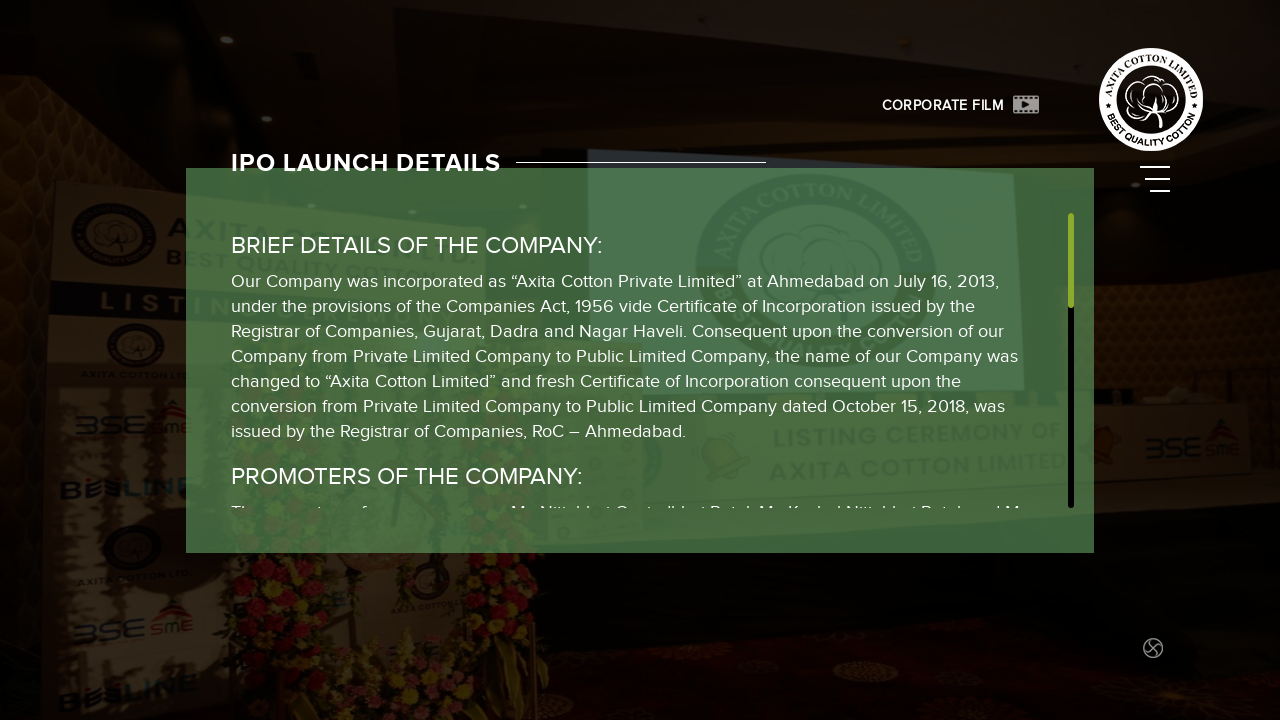

--- FILE ---
content_type: text/css
request_url: https://axitacotton.com/core/assets/8568c7fade/css/custom.css
body_size: 4020
content:
/* Prealoader css Start Here */
.warning-landscape-main{display:none}
@media (max-width:767px) and (min-width:300px) and (orientation: portrait){
	
	.warning-landscape-main{position:fixed;top:0px;left:0px;bottom:0px;right:0px;width:100%;height:100%;z-index:999999999;display:flex;background:rgba(0,0,0,1);align-content:center;align-items:center;}
	.warning-landscape{width:90%;margin:0px auto;font-size:2.5vw;text-align:center;text-transform:uppercase;color:#ffffff;background:rgba(0,0,0,1);padding:50px 30px; }
	.warning-landscape h2{color:#fff;font-size:18px;font-weight:normal;text-align:center;font-family: 'proxima_novasemibold';}
	.warning-landscape div{text-align:center;}
	.warning-landscape div img{max-width:100%; margin-top: 20px;}
	
}
@keyframes turnDevice{
	0%{transform:rotate(360deg)}
}
@font-face {

  font-family: 'proxima_novasemibold';

  src: url('../fonts/proxima_nova-semibold_0-webfont.woff2') format('woff2'),

  url('../fonts/proxima_nova-semibold_0-webfont.woff') format('woff');

  font-weight: normal;

  font-style: normal;

}

@font-face {

  font-family: 'proxima_novabold_italic';

  src: url('../fonts/proxima_nova-boldit_0-webfont.woff2') format('woff2'),

  url('../fonts/proxima_nova-boldit_0-webfont.woff') format('woff');

  font-weight: normal;

  font-style: normal;



}

@font-face {

  font-family: 'proxima_novaregular';

  src: url('../fonts/proxima_nova-regular_0-webfont.woff2') format('woff2'),

  url('../fonts/proxima_nova-regular_0-webfont.woff') format('woff');

  font-weight: normal;

  font-style: normal;

}

@font-face {

  font-family: 'proxima_novabold';

  src: url('../fonts/proxima_nova-bold_0-webfont.woff2') format('woff2'),

  url('../fonts/proxima_nova-bold_0-webfont.woff') format('woff');

  font-weight: normal;

  font-style: normal;



}





body{font-family: 'proxima_novaregular'; background:#000; }

.loader-container{ width: 100%; height: 100%;  background: #200c0d; position: absolute;  right: 0; z-index: 99999999999;  }

.loader-container .baseimg{ width: 623px; min-width: 623px; max-width: 63px;  min-height: 50px; background: url("../images/loader-baseline.png") no-repeat 0 bottom; position: absolute; right: 0; bottom: 0;  }

.loader-img, .flover_fill, .maskdiv{

	position: absolute; 

	bottom: 32px; 

	right: 186px;

	width: 89px; 

	height: 193px;

	overflow: hidden; 

}

.logo{ width: 103px; height: 103px; position: absolute; top:48px; right:78px; z-index: 5;  }

.loader-img{  

	background: url("../images/flower.png") no-repeat 0 0 ;  

	z-index: 333;

}

.flover_fill{  

	background: url("../images/flower-filled.png") no-repeat 0 0 ; 

	z-index: 0;  

}

.maskdiv{

  background:#200c0d;  

  width: 120px;

  height: 250px;

  z-index: 1;

  animation: closediv 8s  infinite;

  animation-iteration-count: 1;

  animation-fill-mode: forwards;

  -webkit-animation: closediv 0.8s  infinite;

  -webkit-animation-iteration-count: 1;

  -webkit-animation-fill-mode: forwards;



}

@keyframes closediv {

  from {bottom: 32px; right: 176px;}

  to {bottom: 230px; right: 176px;}

}



/* Prealoader css End Here */



/* Landingpage css Start Here */

.container-landinpage{ width:100%;  height: 100%; background:url("../images/landingpage-img.jpg") no-repeat 0 0; background-size: cover;  position: absolute; top: 0; left: 0; }

.logo-container{ width: 100%; height:66%;  text-align:center; }

.logo-lpage {

  vertical-align: middle; margin-top: 25vh; margin-bottom: 80px; display: block; 

}

.lanpage-footer{ width: 100%; height: 22%; position:absolute; bottom:0;  display: table; text-align:center; background: rgba(25,1,0,0.8);}

.lanpage-footer::before{ width: 100%; content: ''; position: absolute; top: -8px; left: 0; border-top: solid 4px #2e1210;}

.lfoot-cont{  display: table-cell; vertical-align: middle; }

.lfoot-cont a {

  display: inline-block;

  background: #fff;

  padding:4px 14px;

  border: double 4px #260403;

  border-radius: 4px;

  font-size: 18px;

  color: #260403;

  text-decoration: none;

  position: relative;

  letter-spacing: 2px;

}

.lfoot-cont span.arrow-lpg{  width: 14px; height: 8px; background: url("../images/arrow-down.png") no-repeat 0 0; display:inline-block; margin-top: 15px; /* animation: arrow 0.6s  infinite; animation-direction: alternate;*/}
.lfoot-cont p{
margin:0px;
}
@keyframes arrow {

  from {left: 49%; bottom: -24px;}

  to {left: 49%; bottom: -35px;}

}

.type-wrap, .type-wrap h1{  text-transform: uppercase;; font-size: 18px; margin-top: 0; color: #fff; text-align: center; letter-spacing:2px;  }

/* Landingpage css End Here */

.innerpgbody-bg{  width: 100%; height: 100%; }

.innerpgbody-bg img{ width: 100%; height: 100%;  }

.inner_bodycontent{ width: 100%; max-width: 71%; background: rgba(99,161,99,0.6); margin:0 auto; position: absolute;  }

.inner_bodycontent .container{ width: 100% !important; text-align: left !important; padding: 45px;  }

.inner_bodycontent .container h1, .contact-blk h1{ position:absolute !important;   font-family: 'proxima_novabold' !important; font-size:25px !important; top: -39px; padding-right: 270px; }

.inner_bodycontent .container h1:before{ width: 260px !important; bottom: 14px !important; background: #6e7070 !important; right: 0; left: auto !important;}

.blk-overlay{ background: rgba(0,0,0,0.3) !important;  }

.quality_img{  margin-top: 15px; margin-bottom: 15px;  }

.quality_img .box-img-zoom{ padding: 7px; border: solid 1px #fff; border-radius:19px;  }
.quality_img .box-img-zoom img{ border-radius:19px;  }

.container-custom{ width: 87%; display: flex; flex-direction: row; position:relative; justify-content: space-between;}

.container-custom .left-col{ width: 50%;  }

.container-custom .left-col img{ width: 100%; height: auto; position: relative; }

.container-custom .left-col:before{  width: 1%; content:""; position: absolute; height: 100%; background: green; left: 0; top: 0; z-index: 1; background:#63a163;  }

.container-custom .right-col{ width: 40%; position: relative; display: flex; flex-direction: column; justify-content: center; align-items: center; } 

.container-custom .right-col .inner_div{ position: relative; background: rgba(99,161,99,0.6); text-align: left; margin-left: -261px; padding: 15px 34px; font-size: 11px;}

.container-custom .right-col .inner_div h2{font-size: 20px !important; padding-left: 181px; font-family: 'proxima_novabold'; position: absolute; bottom: -47px; right: 46px;}

.container-custom .right-col .inner_div h2::before {

    content: "";

    position: absolute;

    height: 1px;

    background: #9a9fa2;

    left: 0;

    width: 164px;

    top:10px;



}

.container-custom .right-col .inner_div p {font-size: 17px !important; }

.bg-none{background: none !important;}

.bggreen-transp{ background: rgba(91,131,91,0.6);  }

.posi-rel{ position: relative;}

.product-container img{ width: auto !important; height:auto !important;   }

.cotn-bales-blk{  padding:34px 30px; width: 100%;  text-align: left; position: absolute; bottom: 0;}
.cotn-bales-blk-right {
	padding: 30px 15px 30px 30px;
	width: 100%;
	text-align: left;
}
.cotn-bales-blk h2{ font-family: 'proxima_novabold'; font-size:27px !important; text-transform: uppercase; padding-bottom: 20px; border-bottom: solid 1px #8d9c99; }

.cotn-bales-blk h2 span{ font-family: 'proxima_novaregular'; font-size:19px; display: block;  }

.cotn-bales-blk h3{ font-size: 18px;  }

.speci-content{  padding: 0; margin: 0; }

.speci-content li{ list-style: none; margin-bottom: 7px; }

.speci-content li span.col-left{ display: inline-block; width: 35% }

.speci-content li span.col-right{ display: inline-block; width: 63% }

.height-300{ height: 350px !important;}

.contact-blk {padding: 33px; text-align: left; font-size: 15px !important; min-height: 179px; position: relative; }

.contact-blk p{  font-size: 17px !important; }

.contact-blk a{ color: #fff; display: block; }

.contact-blk a:hover{ text-decoration: underline; }

.contact-blk h1{ width: 100%; text-align:left; padding-right: 0; top: -35px !important; display: block !important; font-size: 19px !important; }





.contact-blk a.direction{ width: 26px !important; height: 27px !important; position: absolute; top: -12px; right: 20px; background:url("../images/contact-icon.png") no-repeat 0 0 transparent !important ;  }

.panel-default{ background: none !important; border: 0 !important; box-shadow:none !important; padding-left: 0; margin-right: 87px; }

.submenu-arrow{  position:absolute; font-size: 25px; top: 13px; margin-left: 6px;  }

.submenu-item{ font-size:14px; margin-left: 20px;  }

.submenu-item a{margin: 10px 0; color:#3c9b3c !important; display: block;}

.submenu-item a:hover{ color: #fff !important;  }

.top_icons{ position: absolute; top:92px; right: 225px;  z-index:11;  }

.top_icons span.t-icons{ margin-right:16px; display: inline-block;  }

.netbl_icon{ width: 20px; height: 20px; transition: 0.70s; background:url("../images/netglobes_icon.png") no-repeat 0 0; opacity: 0.6;   position: absolute; bottom:62px; right: 117px; z-index: 1; }

.netbl_icon:hover{ transform: rotate(90deg);  transition: 0.70s; opacity: 100;}

.netbl_icon:hover + span.designby{ display: block !important;  opacity: 1 !important;}

.designby{  z-index: 1; opacity: 0 !important; width: 191px; font-family: 'proxima_novaregular'; transition:all 0.9s ease;  font-size: 14px; text-transform: uppercase; color: rgba(250,250,250,0.7); background: url("../images/netglobes-logo.png") no-repeat right bottom; display: block; position: absolute; right:92px; bottom:88px; text-align: right; padding-bottom: 27px;  }

.modal-header{ padding: 0 15px !important; border: 0 !important; }

.modal-dialog{ width: 700px !important;  text-align: center;  }

.modal-content{ background: transparent !important; border: 0 !important; box-shadow: none !important;  }

.close{ width: 32px; height: 32px; background: url("../images/close.png") no-repeat 0 0 !important;  opacity: 100 !important; position: absolute; top: -14px; right: 37px;}

.corpoVideo .modal-dialog{ width: 900px !important; margin-top: 100px;}

.corpoVideo .modal-dialog .close{    top: -33px !important; right: -26px !important;}

.top_icons span.video_ic img, .top_icons span.fullscr_ic img, .top_icons span.share_ic img{    opacity: 0.6; }

.top_icons span.video_ic:hover img, .top_icons span.fullscr_ic:hover img, .top_icons span.share_ic:hover img{   opacity: 100; }

.yotub_vid_mob{ display: none; }

.menu-none{ opacity: 100 !important; }

.pdf-section .col-sm-12 a {
	color: #fff;
	text-decoration: none;
	margin-bottom: 5px;
	float: left;
	margin-top: 5px;
	font-size: 16px;
}
.pdf-section .col-sm-12 h3 {
	font-size: 20px;
	font-weight: 600;
}

.inner-main-body{
max-width: 71%;
margin: 0 auto;
position: absolute;
width:100%;
}
.custom-container {
	width: auto;
	max-width: 71%;
margin: 0 auto;
}
.inner-main-left {
	width: 34%;
	float: left;
	text-align: left;
}
.inner-main-right {
	background: rgba(99,161,99,0.6);
	width:65%;
	float: left;
	margin-left: 1%;
	text-align: left;
	padding: 40px 15px 30px 40px;
	height:370px;
}
.inner-main-title{
background: rgba(99,161,99,0.6);
width: 100%;
float: left;
padding-left: 25px;
margin-bottom:10px;
height: 75px;
}
#lab_video_text_overlay  .inner-main-title h1{
color:#94b92a;
margin-bottom: 20px;
margin-top: 25px;
}
.inner-main-menu{
background: rgba(99,161,99,0.6);
width: 100%;
float: left;
padding:25px 15px 25px 25px;
height:285px;
position:relative;
}
.inner-main-menu ul{
margin:0px;
list-style:none;
padding:0px;

}
.inner-main-menu ul li{
padding-top: 4.5px;
	padding-bottom: 4.5px;
	width: 100%;
	display:inline-block;
}
.inner-main-menu ul li:first-child{
padding-top:0px;
}
.inner-main-menu ul li:last-child{
padding-bottom:0px;
}
.inner-main-menu ul li a {
	color: #fff;
	text-transform: uppercase;
	font-size: 14px;
	letter-spacing: 1px;
	text-decoration: none;
	width: 100%;
	position:relative;
	display:inline-block;
}
.inner-main-menu ul li a:before{
content:"-";
margin-right:5px;
}
.inner-main-menu ul li a:hover, .inner-main-menu ul li a:focus,  .inner-main-menu ul li.current-menu-item a{
color:#94b92a;
}
.pdf-row {
	width: 100%;
	margin-bottom:20px;
}
.uplode-date .date{
color:#94b92a;
font-size:16px;
}
.pdf-row a {
	color: #fff;
	text-decoration: none;
	font-size: 16px;
	letter-spacing: 0.5px;
}
.pdf-row a:hover, .pdf-row a:focus{
color:#94b92a;
}
.uplode-date {
	position: relative;
	padding-bottom:10px;
	margin-bottom:10px;
}
.uplode-date:after{
content:"";
width:170px;
height:1px;
background:#fff;
position: absolute;
bottom: 0;
left: 0;
}
.scroll-content {
	height: 295px;
	overflow-y: auto;
	padding-right: 35px;
}
.inner_bodycontent .container.scroll-padding{
padding-right:20px;
}
.custom-full-width {
	position: relative;
	width: 100%;
}
.pdf-scroll {
	height: 300px;
	overflow-y: auto;
	padding-right:30px;
}
.scroll-menu {
	height: 235px;
	padding-right: 15px;
	overflow-y: auto;
	overflow-x: hidden;
}
.special-title{
width: 100%;
float: left;
text-align: left;
background: rgba(99,161,99,0.6);
height: 65px;
margin-bottom:10px;
padding-left: 35px;
}
.special-left{
width: 34%;
float: left;
text-align: left;
background: rgba(99,161,99,0.6);
height: 300px;
padding: 25px 15px 25px 25px;
}
.special-right {
	background: rgba(255,255,255,1);
	
	width: 65%;
	float: left;
	margin-left: 1%;
	text-align: left;
	padding: 40px 15px 30px 40px;
	height: 300px;
	color: #0f0f0f;
}
.special-content{
	padding-right: 40px;
	overflow-y: auto;
	height:230px;
}
.special-content p {
	font-size: 16px;
	margin-bottom: 20px;
	text-align: justify;
}
.special-menu {
	list-style: none;
	margin:0px;
	padding:0px;
	
}
.special-menu {
	height: 250px;
	padding-right: 25px;
	overflow-y: auto;
}
ul.special-menu li {
	margin-top: 2px;
	margin-bottom: 2px;
	width: 100%;
	display: inline-block;
}
ul.special-menu li a {
	color: #fff;
	text-transform: uppercase;
	font-size: 14px;
	letter-spacing: 1px;
	text-decoration: none;
	width: 100%;
	position: relative;
	display: inline-block;
	padding: 8px 10px;
}
ul.special-menu li a:hover, ul.special-menu li a:focus, ul.special-menu li.current-menu-item a{
background:#9ac042;
color:#fff;
}

ul.special-menu li:first-child {
	margin-top: 0px;
}
ul.special-menu li:last-child {
	margin-bottom: 0px;
}
.innerpgbody-bg .special-content img {
	width:auto;
	height: auto;
	max-width:100%;
}
.special-title h1{
position:relative;
}
.special-title h1::after {
	content: "";
	position: absolute;
	height: 1px;
	width: 250px;
	background: #fff;
	top: 13px;
	margin-left: 15px;
}

.bales-left {
	width: 34%;
	float: left;
	text-align: left;
	background: rgba(99,161,99,0.6);
	height: 300px;
	padding: 30px 15px 30px 25px;
}
.bales-right {
	background: rgba(99,161,99,0.6);
	width: 65%;
	float: left;
	margin-left: 1%;
	text-align: left;
	padding: 40px 15px 30px 40px;
	height: 300px;
	color: #0f0f0f;
}
.bales-menu {
	height: 240px;
	padding-right: 50px;
	overflow-y: auto;
	margin: 0px;
	padding-left:0px;
}
ul.bales-menu li {
	margin-top: 2px;
	margin-bottom: 2px;
	width: 100%;
	display: inline-block;
}
ul.bales-menu li a {
	color: #fff;
	text-transform: uppercase;
	font-size: 14px;
	letter-spacing: 1px;
	text-decoration: none;
	width: 100%;
	position: relative;
	display: inline-block;
	padding: 8px 10px 8px 40px;
}
ul.bales-menu li a::before {
	content: " ";
	margin-right: 5px;
	background-image: url('../images/Slide-Menu-Selected.png');
	width: 22px;
	height: 23px;
	position: absolute;
	left: 10px;
	top:7px;
}
ul.bales-menu li:first-child {
	margin-top: 0px;
}
ul.bales-menu li:last-child {
	margin-bottom: 0px;
}
ul.bales-menu li a:hover, ul.bales-menu li a:focus, ul.bales-menu li.current-menu-item a {
	background: #9ac042;
	color: #fff;
}
.bales-content {
	padding-right: 40px;
	overflow-y: auto;
	height: 230px;
	color: #fff;
}
.bales-content .table-striped > tbody > tr, .cotton-seeds-right .table-striped > tbody > tr{
background-color: #2e502d;
}
.bales-content .table-striped > tbody > tr:nth-of-type(2n+1), .cotton-seeds-right .table-striped > tbody > tr:nth-of-type(2n+1) {
	background-color: #2c312b;
}
.bales-content .table-bordered, .cotton-seeds-right .table-bordered {
	border: none;
	display: inline;
}
.bales-content .table > tbody > tr > td, .cotton-seeds-right .table > tbody > tr > td, .table > tbody > tr > th{
padding:8px 20px;
font-size:16px;
}
.bales-content .table > tbody, .cotton-seeds-right .table > tbody {
	border: 1px solid #ddd;
	display: inline-block;
}
.bales-content h4, .cotton-seeds-right h4{
	padding-top: 0px;
	margin-top: 0px;
	margin-bottom: 30px;
	font-weight: 600;
	letter-spacing: 1px;
}
.horiz-bck{
background: rgba(99,161,99,0.6);
}
.horiz-bck .container {
	width: 100% !important;
	text-align: left !important;
	padding: 35px;
}
.horiz-bck .container h1{
	position: absolute !important;
	font-family: 'proxima_novabold' !important;
	font-size: 25px !important;
	top: -39px;
	padding-right: 270px;
}
.horiz-bck .container > h1:after{
content: "";
position: absolute;
height: 1px;
width: 250px;
background: #fff;
top: 13px;
margin-left: 15px;
}
#lab_video_text_overlay .container > h1:after{
content: "";
position: absolute;
height: 1px;
width: 250px;
background: #fff;
top: 13px;
margin-left: 15px;
}
.csr-row{
padding: 0px 15px;
}

.csr-img-box {
	height: 250px;
	background-size: cover;
	background-position: center;
}
.csr-row .owl-carousel .owl-item img {
	display: block;
	width: auto;
	height: auto;
	max-width: 100%;
}
.csr-row .owl-carousel .owl-nav .owl-prev {
	position: absolute;
	left: -35px;
	border-radius: 0;
	background: transparent !important;
	font-size: 60px;
	top: 40%;
}
.csr-row .owl-carousel .owl-nav .owl-next {
	position: absolute;
	right: -35px;
	border-radius: 0;
	background: transparent !important;
	font-size: 60px;
	top: 40%;
}
.cotton-seeds-right {
	height: 290px;
	overflow-y: auto;
}
.nicescroll-rails {
	border-radius: 4px;
}
.custom-text-content h3{
color: #94b92a;
font-family: 'proxima_novasemibold';
font-size:20px;
text-transform:uppercase;
}
.custom-text-content h3:first-child{
margin-top:0px;
}
.ipo-tables h3 {
	color: #94b92a;
	font-family: 'proxima_novasemibold';
	font-size: 20px;
	text-transform: uppercase;
	margin-top: 0;
	margin-bottom: 15px;
}
.ipo-tables {
	margin-bottom: 30px;
}
.ipo-tables .table{
border: none;
}
.ipo-tables .table body{
border: 1px solid #ddd;
}
.ipo-tables .table-striped > thead > tr{
	background-color: #94b92a;
}
.ipo-tables .table-striped > thead > tr > th{
border-top: 1px solid #fff !important;
border-bottom:0px;
padding: 8px 20px;
}
.ipo-tables .table-striped > tbody > tr{
	background-color: #2e502d;
}
.ipo-tables .table > tbody > tr:nth-of-type(2n+1){
	background-color: #2c312b;
}
.ipo-tables .table > tbody > tr > td, .ipo-tables .table > tbody > tr > td, .ipo-tables .table > tbody > tr > th {
	padding: 8px 20px;
	font-size: 16px;
}
.box-img-zoom{
overflow:hidden;
}
.box-img-zoom img{
will-change: transform;
-webkit-transition: all .4s;
-o-transition: all .4s;
transition: all .4s;
    transition-duration: 0.4s;
transition-duration: 0.4s;
transition-duration: 1500ms;
}
.box-img-zoom:hover img{
-webkit-transform: scale(1.2);
-ms-transform: scale(1.2);
transform: scale(1.2);
}
.video-label {
	color: #fff;
	text-transform: uppercase;
	margin-top: 4px;
	float: left;
	margin-right: 10px;
	letter-spacing: 0.5px;
	font-weight: 600;
}
.not-found-box {
	background-image: url('../images/404.png');
	background-repeat: no-repeat;
	background-position: top right;
	background-size: contain;
	min-height: 270px;
}
.not-found-box h2 {
	margin-top: 0px;
	position: relative;
	padding-bottom: 15px;
	margin-bottom: 25px;
	font-weight: bold;
}
.not-found-box h2::after {
	content: "";
	border-bottom: 2px solid rgba(255,255,255,0.5);
	position: absolute;
	bottom: 0;
	width: 85px;
	left: 0;
}
.not-found-box a {
	background-color: #fff;
	text-decoration: none;
	color: #457e46;
	text-transform: capitalize;
	padding: 10px 30px;
	margin-top: 20px;
	display: inline-block;
	font-size: 18px;
	line-height: 18px;
}
.not-found-box a:hover, .not-found-box a:focus{
background:#000;
color:#fff;
}
.navi-by-bonfire ul li {
	text-align: right !important;
	padding-right: 42px !important;
}


--- FILE ---
content_type: text/css
request_url: https://axitacotton.com/core/assets/8568c7fade/css/swipe.css
body_size: 1511
content:
.swiper-container {
  width: 100%;
  height: 100%;
}

.swiper-slide {
  text-align: center;
  font-size: 18px;
  background: #fff;
  /* Center slide text vertically */
  
  display: -webkit-box;
  display: -ms-flexbox;
  display: -webkit-flex;
  display: flex;
  -webkit-box-pack: center;
  -ms-flex-pack: center;
  -webkit-justify-content: center;
  justify-content: center;
  -webkit-box-align: center;
  -ms-flex-align: center;
  -webkit-align-items: center;
  align-items: center;
}
.swiper-pagination-bullet{ width: 33px; height: 33px; background: url("../images/bullet.png") no-repeat 0 0 transparent; border: solid 1px #fff; opacity: 1;  -webkit-transition: transform 0.8s ease-in-out; transition: transform 0.8s ease-in-out;}
.swiper-pagination-bullet-active, .swiper-pagination-bullet:hover{ background: url("../images/bullet-hover.png") no-repeat 0 0 #fff;    }
/*.swiper-pagination-bullet:hover{ -webkit-transform: rotate(360deg); transform: rotate(360deg);} */
.swiper-wrapper{  position:fixed; top: 0; left: 0;  }
.swiper-overlay{ width: 100%; height: 100%; position: absolute; left: 0; top: 0; background: rgba(0,0,0,0.8); z-index: 1; }
.swiper-overlay.swiper-overlay-home{background: rgba(0,0,0,0.4);}
.swiper-container-horizontal > .swiper-pagination{ position: fixed !important; bottom: 50px; z-index: 555; }
.swiper-button-next, .swiper-container-rtl .swiper-button-prev, .swiper-button-prev, .swiper-container-rtl .swiper-button-next{ position: fixed; bottom: 50px; top: auto;  z-index: 66666;}
.swiper-button-next{ left: auto; right: 28%; background-image: none; background: url("../images/arrow-right.png") no-repeat center center; }
.swiper-button-prev { right: auto; left: 28%; background-image: none; background: url("../images/arrow-left.png") no-repeat center center; }

.swiper-container-horizontal > .swiper-pagination .swiper-pagination-bullet{ margin: 0 34px; position: relative; }


/* Text Overlay */
#lab_video_text_overlay h1 {
 font-family: 'proxima_novasemibold'; font-size:22px; display: inline-block; text-transform: uppercase; position: relative; letter-spacing: 1px; line-height: 30px; margin-bottom: 26px;
}
#lab_video_text_overlay h2 {
  font-size:30px; text-transform: uppercase;
}

.ntct-icon{ margin-top:28px;  }
#lab_video_text_overlay .btn {
  border-radius:0;
  text-transform:uppercase;
  font-weight:200;
}
#lab_video_text_overlay .btn-warning {
  background-color:#F5D328;
}

#lab_video_text_overlay {
  position: absolute;
  color: #FFF;
  width: 100%;
    z-index: 3;
}

#lab_video_text_overlay .container {
    margin: 0px auto;

}

@media screen and (max-width:991px) {
  #lab_video_text_wrap {
    height: 300px;
  }
}

@media screen and (max-width:650px) {
  #lab_video_text_wrap {
    height: 250px;
  }
  #lab_video_text_overlay h2 {
    font-size: 2em;
  }
  #lab_video_text_overlay p {
    font-size: .9em;
  }
}


/* menu Css Start */

.nav{
     height: 100vh; position: absolute; background: transparent;
}
.example{
     height: 100vh;
     background-color: blue;
}

.toggle-btn {
     position: fixed;
     margin: 0;
     padding: 0;
     width: 66px;
     height: 29px;
     top: 177px;
     right: 95px;
     z-index:999;
     cursor: pointer;
     transform: rotate(180deg);
}

span.one {
     position: absolute;
     width: 66px;
     height: 2px;
     background: #fff;
     -webkit-transition: width 2s; /* For Safari 3.1 to 6.0 */
     transition: width 2s;
}
.close_menu:hover span.two, .close_menu:hover span.three, .close_menu:focus span.two, .close_menu:focus span.three{ width:66px !important;  }

.toggle-btn:hover span.two{
  width: 50px; 
}
.toggle-btn:hover span.three{
  width: 33px;
}
span.two {
     position: absolute;
     width: 66px;
     height: 2px;
     background: #fff;
     margin-top: 12px;
}
span.three {
     position: absolute;
     width: 66px;
     height: 2px;
     background: #fff;
     margin-top: 24px;
}
/*
.menu {
     z-index: 111;
     position: fixed;
     background: rgba(0,0,0,0.90);
     height: 100vh;
     width: 100%;
     top: -100%;
     transition: transform .8s ease;
      opacity: 0;
}*/

.data {
     padding: 0 0 0 0em;
     text-align: left;
}

.menu ul {
     list-style: none;
}


.menu ul li{
color: #fff; font-size: 18px; text-align: right; margin-top: 16px; margin-bottom: 16px; text-transform: uppercase;  letter-spacing: 1px; font-family: 'proxima_novasemibold'; }

.menu ul a {
     text-decoration: none;
     color: #fff;
}
.menu ul a:hover{ color: #3c9b3c;  }




.swiper-pagination span:hover:before, .swiper-pagination span:hover:after {
    opacity: 1;
    transform: scale3d(1,1,1);
}

.home-bullet span:before, .certificate span:before, .team-bullet span:before, .processs-bullet span:before, .product-bullet span:before{
    position: absolute;
    content: ''; 
    border-radius: 2px;
    color: #fff;
    font-size: 11px;
    padding: 6px 10px;
    top: -33px;
    left: -12px;
    white-space: nowrap;
    transform: scale3d(.3,.3,1);
    transition: all .2s ease-in-out;
    display: block;
    opacity: 0;
    pointer-events: none;
    text-transform: uppercase;
    font-family: 'proxima_novasemibold'; 
    letter-spacing: 1px;  
}

/*.home-bullet span:after, .certificate span:after, .team-bullet span:after, .processs-bullet span:after,  .product-bullet span:after{
    display: block;
    opacity: 0;
    pointer-events: none;
    position: absolute;
    border-right: 6px solid transparent;
    border-top: 6px solid rgb(60,155,60);
    border-left: 6px solid transparent;
    content: '';
    height: 0;
    top: -13px;
    left: 11px;
    width: 0;
      transform: scale3d(.3,.3,1);
    transition: all .2s ease-in-out;
}*/
.home-bullet span:nth-child(1):before{
content: 'FARM'; 
}
.home-bullet span:nth-child(2):before{
content: 'COMPANY'; 
}
.home-bullet span:nth-child(3):before{
content: 'QUALITY'; 
}
.home-bullet span:nth-child(4):before{
content: 'INFRASTRUCTURE'; 
}
.home-bullet span:nth-child(5):before{
content: 'IPO'; 
}
.certificate span:nth-child(1):before, .certificate span:nth-child(2):before{
  content: 'Certifications'; 
}
.team-bullet span:nth-child(1):before{
 content: 'NITIN PATEL';  
}
.team-bullet span:nth-child(2):before{
 content: 'AMIT PATEL';  
}
.team-bullet span:nth-child(3):before{
 content: 'KUSHAL PATEL';  
}
.processs-bullet span:nth-child(1):before{
  content: 'RAW MATERIAL PROCUREMENT';  
}
.processs-bullet span:nth-child(2):before{
  content: 'GINNING ';  
}
.processs-bullet span:nth-child(3):before{
  content: 'CLEANING';  
}
.processs-bullet span:nth-child(4):before{
  content: 'PRESSING';  
}
.processs-bullet span:nth-child(5):before{
  content: 'PACKAGING, STORING AND DISPATCH';  
}
.product-bullet span:nth-child(1):before{
  content: 'PRODUCT RANGE';
}
.product-bullet span:nth-child(2):before{
  content: 'Cotton Bales';
}
.product-bullet span:nth-child(3):before{
  content: 'Cotton Seeds';
}
#accordion{ display: flex; text-align: center; align-items: center; height: 100%;}
.brandlogo_menu{background: rgba(66,172,66,0.9); flex-direction: column; height: 100%; flex: 1; justify-content: center; align-items: center; display: flex; }
.toggle-btn span{  opacity: 0.6; 
  transition: 0.8s; 
}

.toggle-btn:hover span{  opacity:1;   }
    .parallax-bg {
      position: absolute;
      left: 0;
      top: 0;
      width: 130%;
      height: 100%;
      -webkit-background-size: cover;
      background-size: cover;
      background-position: center;
    }


--- FILE ---
content_type: text/css
request_url: https://axitacotton.com/core/assets/8568c7fade/css/responsive.css
body_size: 1529
content:
/*@media screen and (min-width: 320px) and (max-width: 1023px) and (orientation: portrait) {
  html {
    transform: rotate(-90deg);
    transform-origin: left top;
    width: 100vh;
    overflow-x: hidden;
    position: absolute;
    top: 100%;
    left: 0;
  }
}*/


@media only screen and (max-width:850px) and (orientation:landscape) {
.yotub_vid_web{ display: none; }
.yotub_vid_mob{ display: block !important; margin: 0 auto;}
.brandlogo_menu img{ max-width: 37%; }
.modal-dialog{ width: 100% !important;  }
.modal-body{ width: 91% !important; background: #000; }
.inner-main-body {
	max-width: 80%;
}
body{
-webkit-overflow-scrolling:touch;
}
.inner_bodycontent{
	max-width: 80%;
}
.inner-main-right{
height: 260px;
padding: 20px 10px 20px 20px;
}
.pdf-scroll {
	height: 220px;
	padding-right: 30px;
}
#lab_video_text_overlay .inner-main-title h1 {
	color: #94b92a;
	margin-bottom: 8px;
	margin-top: 8px;
}
.inner-main-title{
padding-left: 20px;
height: 45px;
margin-bottom:7px;
}
.inner-main-menu{
height: 208px;
padding: 20px 10px 20px 20px;
}
.scroll-menu{
height:175px;
}
.pdf-row a{
font-size:14px;
}
.inner-main-menu ul li a{
font-size:12px;
}
.special-title{
height: 45px;
padding-left: 20px;
margin-bottom: 7px;
}
#lab_video_text_overlay h1 {
	font-size: 18px;
	margin-bottom: 8px;
	margin-top: 8px;
}
.special-left{
padding: 20px 10px 20px 11px;
height: 220px;
}
.special-right{
height: 220px;
padding: 20px 10px 20px 20px;
}
ul.special-menu li a{
font-size:12px;
}
.special-content{
height: 180px;
}
.special-menu{
    height: 180px;
    padding-right: 15px;
}
.scroll-content{
height: 220px;
}
#lab_video_text_overlay .special-content p{
font-size: 14px;
margin-bottom: 15px
}
.bales-left{
height: 230px;
padding: 20px 10px 20px 11px;
}
.bales-menu{
height: 190px;
padding-right: 30px;
}
ul.bales-menu li a{
font-size:13px;
}
.bales-right{
padding: 20px 10px 20px 20px;
height: 230px;
}
.cotton-seeds-full{
padding: 20px 10px 20px 20px;
height: 230px;
}
.bales-content{
	padding-right: 30px;
	height: 190px;
}
.bales-content h4{
margin-bottom: 20px;
font-size: 16px;
}
.bales-content .table > tbody > tr > td, .table > tbody > tr > th {
font-size: 14px;
padding: 8px 18px;
}
.csr-img-box {
	height: 170px;
}
.csr-row .owl-carousel .owl-nav .owl-prev{
top: 25%;
}
.csr-row .owl-carousel .owl-nav .owl-next{
top: 25%;
}
#lab_video_text_overlay .container > h1::after{
width:50px;
}
.cotton-seeds-container .col-sm-4{
padding-right:5px;
}
.cotton-seeds-container .col-sm-8{
padding-left:5px;
}
 .height-300{ height: 250px !important; }
 .cotn-bales-blk-right {
	padding: 20px 15px 20px 20px;
}
.cotton-seeds-right {
	height: 210px;
}
.bales-content .table > tbody > tr > td, .cotton-seeds-right .table > tbody > tr > td, .table > tbody > tr > th {
	padding: 8px 15px;
	font-size: 14px;
}
.horiz-bck .container h1{
padding-right: 40px;
font-size: 18px !important;
}
.not-found-box{
min-height: 160px;
}
.not-found-box a{
font-size: 14px;
line-height: 14px;
margin-top: 10px;
}
.not-found-box h2{
margin-bottom:20px;
}
.navi-main-menu-button-wrapper{
top: 30px !important;
right: 7px !important;
}
.navi-by-bonfire ul li a{
font-size: 13px !important;
line-height: 13px !important;
margin: 2px 0 !important;	
}
.navi-by-bonfire ul.sub-menu li a{
padding-bottom:10px !important;
}
.navi-menu-wrapper{
top: 10px !important;
margin-right: 25px !important;
}

}
@media only screen and (max-width: 1024px) and (orientation:landscape) {
.type-wrap, .type-wrap h1{ font-size: 1.2em; letter-spacing: 1px; }
	.logo-lpage{
		width: 40%;
		margin: 110px auto 20px;
	}
	.logo-lpage img{width: 100%;}
	.logo-container h1{font-size: 16px; letter-spacing: 1px;}
	.lfoot-cont a{font-size: 12px}
	#lab_video_text_overlay h1{ font-size: 14px; margin-bottom: 3px;}
	#lab_video_text_overlay p{font-size: 16px;}
	#lab_video_text_overlay h2 {font-size: 20px;}
	#lab_video_text_overlay p { font-size: 13px; }
.menu ul li{font-size: 15px; margin-bottom: 0px;}

	.inner_bodycontent .container{ padding: 15px;  }
	.swiper-slide {
	    font-size: 14px;}
	.inner_bodycontent .container h1 {
	    font-size: 18px !important;
	    top: -42px;
	    padding-right: 136px;}
	.team-container{width: 100% !important;}
	.inner_bodycontent .container h1::before {
	    width: 50px !important;
	    bottom: 11px !important;
	    right: 0;
	    left: auto !important;
	}
	.logo {
    width: 50px;
    height: 50px;
    top: 11px;
    right: 11px;
	}
	.logo img{width: 100%;}
	.toggle-btn {
    width: 33px;
    top: 72px;
    right: 19px;
	}
	span.one, span.two, span.three {
    width: 33px;
    height: 1px;
	}
	span.two {
    margin-top:11px;}
    span.three {
    margin-top: 23px;}
	.swiper-pagination-bullet {
    width: 24px;
    height: 24px;
    border: solid 1px #fff;
    background-position: center center;
    background-size: 75% 72%;
	}
	.swiper-pagination-bullet-active, .swiper-pagination-bullet:hover{
		background-position: center center;
	}
	.swiper-container-horizontal > .swiper-pagination {
	    bottom: 17px;
	}
	.swiper-button-next, .swiper-button-prev{ bottom:14px;  background-size: 35% 33%;}
	.swiper-container-horizontal > .swiper-pagination .swiper-pagination-bullet{ margin: 0 13px;  }
	.swiper-button-next{right: 22%;}
	.swiper-button-prev{left: 22%;}
	.container-custom .right-col .inner_div{margin-left: -157px; padding: 9px 17px;}
	.container-custom .right-col .inner_div p{font-size: 11px !important;}
	.container-custom .right-col .inner_div h2{ font-size: 12px !important; padding-left: 126px; right: 0px; bottom: -29px;  }
	.container-custom .right-col .inner_div h2::before{ width: 120px; top: 7px;}
	.contact-blk h1{ font-size: 13px !important; }
	.contact-blk h1::before {
    right: -2px;
    bottom: -18px !important;
    background-size: 70% 70% !important;
}
	.contact-blk{ padding: 12px; font-size: 12px !important; min-height: 201px; margin-top: 50px;}
	.contact-blk p {
    font-size: 13px !important;}
    .contact-container{ width:100% !important;   }
    .product-container{ width: auto; }
.cotn-bales-blk h2{ font-size: 17px !important; }
.cotn-bales-blk h2 span, .cotn-bales-blk h3{ font-size: 14px;  }
 .cotn-bales-blk{padding: 10px 15px; }
.submenu-arrow{font-size: 13px; top: 9px;}
.submenu-item span {padding: 6px 6px 0; }
 .submenu-item {font-size: 12px;  }
  .top_icons {top: 22px; right: 69px;} 
 .top_icons span.t-icons {margin-right:7px;}
 .netbl_icon{right: 30px; bottom: 23px;}
.home-bullet span::before, .certificate span::before, .team-bullet span::before, .processs-bullet span::before, .product-bullet span::before{
	font-size: 8px; padding: 3px 5px; top: -18px; }
.home-bullet span::after, .certificate span::after, .team-bullet span::after, .processs-bullet span::after, .product-bullet span::after{
top: -11px; left: 3px;}
.t-icons img{ width: 18px; }
.designby{font-size: 11px;right: 30px; bottom: 47px;}
.panel-default{ margin-right: 12px;  }
.modal-dialog{ width: 100% !important; margin-top: 22px;  }
.modal-body img{  max-width: 80%; }
.close{top: -5px; right: 65px; z-index: 999;}
.navi-main-menu-button-wrapper{
top: 60px !important;
right: 7px !important;
}
.video-label{
font-size:12px;
}
.navi-menu-wrapper{
top: 50px !important;
margin-right: 25px !important;
}
.navi-by-bonfire ul li a{
font-size:15px !important;
line-height:15px !important;
}
 }
 
@media screen and (min-width: 320px) and (max-width: 767px) and (orientation: portrait) {
 
/*  body {
	width: 100vh;
    overflow-x: hidden;
    position: absolute;
    top: 100%;
    left: 0;
	right:0;
    transform: rotate(-90deg);
    transform-origin: 50% 50%;
}*/
}





--- FILE ---
content_type: text/css
request_url: https://axitacotton.com/core/modules/955ca5bc19/navi.css?rnd=55925
body_size: 3170
content:
/*************************************************************

[TABLE OF CONTENTS]



- LOGO

- MENU BUTTON

- MENU BUTTON STYLE #1

- MENU BUTTON STYLE #2

- MENU BUTTON STYLE #3

- MENU BUTTON STYLE #4

- MENU BUTTON STYLE #5

- MENU BUTTON STYLE #6

- MAIN WRAPPER

- MAIN MENU

- SUB-MENU

- MAIN BACKGROUND

- BACKGROUND IMAGE

- BACKGROUND LINES

- MISC

- WORDPRESS TOOLBAR (IF WORDPRESS TOOLBAR ACTIVE, PUSH HEADER ELEMENTS DOWN A BIT)

- RESPONSIVE SETTINGS

*************************************************************/



/* LOGO

**************************************************/

/* wrapper */

.navi-logo-wrapper {

	position:fixed;

	z-index:998;

	top:18px;

	right:15px;

}

.navi-logo-above-menu {

    z-index:9999999998;

}

/* if left positioning active */

.navi-left {

    right:auto;

    left:60px;

	text-align:left;

}

/* if logo center positioning active */

.navi-center {

    right:0;

    left:0;

	text-align:center;

}

/* if logo is an image */

.navi-logo-image img {

	width:auto;

	max-height:50px;

}

/* if logo is text */

.navi-logo a {

	font-family:'Roboto';

	font-size:16px;

	text-decoration:none;

	color:#676970;

	margin:0;

	padding:5px;

	

	-webkit-transition:all .25s ease;

	-moz-transition:all .25s ease;

	transition:all .25s ease;

}

.navi-logo a:hover {

	color:#8D8E92;

	text-decoration:none;

}

/* primary/secondary logo switch */

.navi-logo-primary {

	position:relative;

	z-index:10;



	-webkit-transition:all .4s ease;

	-moz-transition:all .4s ease;

	transition:all .4s ease;

}

.navi-logo-secondary {

	opacity:0;

	position:absolute;

	top:0;

	z-index:9;



	-webkit-transition:all .4s ease;

	-moz-transition:all .4s ease;

	transition:all .4s ease;

}

.navi-logo-image-active .navi-logo-primary {

	opacity:0;

}

.navi-logo-image-active .navi-logo-secondary {

	opacity:1;

}





/* MENU BUTTON

**************************************************/

/* wrapper */

.navi-main-menu-button-wrapper {

	position:fixed;

	z-index:999999;

	top:10px;

	left:10px;

	width:50px;

	height:46px;

	cursor:pointer;

	

	-webkit-transition:opacity .2s ease .3s, top 0s ease .3s;

	-moz-transition:opacity .2s ease .3s, top 0s ease .3s;

	transition:opacity .2s ease .3s, top 0s ease .3s;

    

    -webkit-tap-highlight-color: rgba(0,0,0,0);

}

/* if positioned right */

.navi-right {

	left:auto;

	right:20px;

}





/* MENU BUTTON STYLE #1

**************************************************/

.navi-main-menu-button {

	padding:6px 10px;

	

	-webkit-transition:all .3s ease;

	-moz-transition:all .3s ease;

	transition:all .3s ease;

}

.navi-main-menu-button:before,

.navi-main-menu-button div.navi-main-menu-button-middle:before,

.navi-main-menu-button:after {

	content:'';

	display:block;

	width:30px;

	height:2px;

	margin:7px 0;

	background-color:#92959E;



	-webkit-transition:all .25s ease;

	-moz-transition:all .25s ease;

	transition:all .25s ease;

	

	/* lessen animation 'pop' in Firefox */

	outline:1px solid transparent;

}

/* menu bars (active) */

.navi-menu-active .navi-main-menu-button:before,

.navi-menu-active .navi-main-menu-button div.navi-main-menu-button-middle:before,

.navi-menu-active .navi-main-menu-button:after {

	background-color:#fff;

}





/* MENU BUTTON STYLE #2

**************************************************/

.navi-main-menu-button-two {

	padding:6px 10px;

	

	-webkit-transition:all .3s ease;

	-moz-transition:all .3s ease;

	transition:all .3s ease;

}

.navi-main-menu-button-two:before,

.navi-main-menu-button-two div.navi-main-menu-button-two-middle:before,

.navi-main-menu-button-two:after {

	content:'';

	display:block;

	width:30px;

	height:2px;

	margin:10px 0;

	background-color:#92959E;



	-webkit-transition:all .25s ease;

	-moz-transition:all .25s ease;

	transition:all .25s ease;

	

	/* lessen animation 'pop' in Firefox */

	outline:1px solid transparent;

}

.navi-main-menu-button-two div.navi-main-menu-button-two-middle:before {

	width:25px;

    margin-left:5px;

}

.navi-main-menu-button-two:after {

	width:20px;

    margin-left:10px;

}

/* menu bars (active) */

.navi-menu-active .navi-main-menu-button-two:before,

.navi-menu-active .navi-main-menu-button-two div.navi-main-menu-button-two-middle:before,

.navi-menu-active .navi-main-menu-button-two:after {

	background-color:#fff;

}





/* MENU BUTTON STYLE #3

**************************************************/

.navi-main-menu-button-three {

	padding:6px 10px;

	

	-webkit-transition:all .3s ease;

	-moz-transition:all .3s ease;

	transition:all .3s ease;

}

.navi-main-menu-button-three:before,

.navi-main-menu-button-three div.navi-main-menu-button-three-middle:before,

.navi-main-menu-button-three:after {

	content:'';

	display:block;

	width:25px;

	height:2px;

	margin:7px 0;

	background-color:#92959E;



	-webkit-transition:all .25s ease;

	-moz-transition:all .25s ease;

	transition:all .25s ease;

	

	/* lessen animation 'pop' in Firefox */

	outline:1px solid transparent;

}

.navi-main-menu-button-three div.navi-main-menu-button-three-middle:before {

	width:20px;

}

/* menu bars (active) */

.navi-menu-active .navi-main-menu-button-three:before,

.navi-menu-active .navi-main-menu-button-three div.navi-main-menu-button-three-middle:before,

.navi-menu-active .navi-main-menu-button-three:after {

	background-color:#fff;

}





/* MENU BUTTON STYLE #4

**************************************************/

.navi-main-menu-button-four {

	padding:6px 10px;

	

	-webkit-transition:all .3s ease;

	-moz-transition:all .3s ease;

	transition:all .3s ease;

}

.navi-main-menu-button-four:before,

.navi-main-menu-button-four div.navi-main-menu-button-four-middle:before,

.navi-main-menu-button-four:after {

	content:'';

	display:block;

	width:25px;

	height:2px;

	margin:7px 0;

	background-color:#92959E;



	-webkit-transition:all .25s ease;

	-moz-transition:all .25s ease;

	transition:all .25s ease;

	

	/* lessen animation 'pop' in Firefox */

	outline:1px solid transparent;

}

.navi-main-menu-button-four div.navi-main-menu-button-four-middle:before {

	width:20px;

}

.navi-main-menu-button-four:after {

	width:15px;

}

/* menu bars (active) */

.navi-menu-active .navi-main-menu-button-four:before,

.navi-menu-active .navi-main-menu-button-four div.navi-main-menu-button-four-middle:before,

.navi-menu-active .navi-main-menu-button-four:after {

	background-color:#fff;

}





/* MENU BUTTON STYLE #5

**************************************************/

.navi-main-menu-button-five {

	padding:6px 10px;

	

	-webkit-transition:all .3s ease;

	-moz-transition:all .3s ease;

	transition:all .3s ease;

}

.navi-main-menu-button-five:before,

.navi-main-menu-button-five div.navi-main-menu-button-five-middle:before,

.navi-main-menu-button-five:after {

	content:'';

	display:block;

	width:22px;

	height:2px;

	margin:9px 0;

	background-color:#92959E;



	-webkit-transition:all .25s ease;

	-moz-transition:all .25s ease;

	transition:all .25s ease;

	

	/* lessen animation 'pop' in Firefox */

	outline:1px solid transparent;

}

/* menu bars (active) */

.navi-menu-active .navi-main-menu-button-five:before,

.navi-menu-active .navi-main-menu-button-five div.navi-main-menu-button-five-middle:before,

.navi-menu-active .navi-main-menu-button-five:after {

	background-color:#fff;

}





/* MENU BUTTON STYLE #6

**************************************************/

.navi-main-menu-button-six {

	padding:6px 10px;

	

	-webkit-transition:all .3s ease;

	-moz-transition:all .3s ease;

	transition:all .3s ease;

}

.navi-main-menu-button-six:before,

.navi-main-menu-button-six:after {

	content:'';

	display:block;

	width:30px;

	height:2px;

	margin:6px 0;

	background-color:#92959E;



	-webkit-transition:all .25s ease;

	-moz-transition:all .25s ease;

	transition:all .25s ease;

	

	/* lessen animation 'pop' in Firefox */

	outline:1px solid transparent;

}

/* menu bars (active) */

.navi-menu-active .navi-main-menu-button-six:before,

.navi-menu-active .navi-main-menu-button-six:after {

	background-color:#fff;

    

    -webkit-transition:all .25s ease !important;

	-moz-transition:all .25s ease !important;

	transition:all .25s ease !important;

}





/* MENU BUTTON LABEL

**************************************************/

.navi-menu-button-label {

    position:absolute;

    top:7px;

    left:40px;

    font-family:'Roboto';

	font-weight:400;

    font-size:11px;

    letter-spacing:0;

    color:#92959E;

    padding:10px;

    white-space:nowrap;

    

    -webkit-transition:all .25s ease;

	-moz-transition:all .25s ease;

	transition:all .25s ease;

}





/* MAIN WRAPPER

**************************************************/

/* main wrapper */

.navi-main-wrapper {

    position:fixed;

	z-index:99999;

	top:0;

    bottom:0;

	left:-100%;

	width:100%;

	overflow-x:hidden;

	

	margin:0;

	padding:0;

	color:#767676;

	

	-webkit-transition:left 0s ease .4s;

	-moz-transition:left 0s ease .4s;

	transition:left 0s ease .4s;

}

.navi-main-wrapper-active {

	left:0;

	

	-webkit-transition:left 0s ease;

	-moz-transition:left 0s ease;

	transition:left 0s ease;

}





/* MAIN MENU

**************************************************/

.navi-menu-wrapper {

	position:relative;

	top:150px;

	width:300px;

	margin:0 0 0 105px;

	padding:9px 0 50px 0;

	

	/* prevent iOS scroll flicker */

    transform:translate3d(0,0,0);

	-webkit-transform:translate3d(0,0,0);

	/* smooth scroll on touch devices */

	-webkit-overflow-scrolling:touch;

}

/* top-level menu */

.navi-by-bonfire .menu {

	width:100%;

	list-style-type:none;

	margin:40px 0 0;

	padding:0;

	position:relative;

	left:0;

}

.navi-by-bonfire .menu li {

	margin:0;

	padding:0;

	border:none;

	z-index:auto;

	position:relative;

}

/* individual main menu items */

.navi-by-bonfire ul li {

	width:100%;

	list-style-type:none;

	margin:0;

	padding:0;

	text-align:left;

}

/* top-level menu item */

.navi-by-bonfire ul li a {

	width:100%;

	left:0;

	font-size:18px;

	line-height:18px;

	font-family:'proxima_novasemibold';
    text-transform: uppercase;
    letter-spacing: 1px;
	font-weight:400;

	color:#fff;

	margin:5px 0;

	padding:10px 0 5px 0;

	display:inline-block;

	text-decoration:none;

	outline:none;

	

	-webkit-transition:all .2s ease;

	-moz-transition:all .2s ease;

	transition:all .2s ease;

}	

/* hide top-level menu items */

.navi-top-inactive {

	-webkit-transition:opacity .75s ease, -webkit-transform .75s ease, left 0s ease .75s !important;

	-moz-transition:opacity .75s ease, -moz-transform .75s ease, left 0s ease .75s !important;

	transition:opacity .75s ease, transform .75s ease, left 0s ease .75s !important;

}

.navi-by-bonfire ul li.current-menu-item > a {

	color:#6A7074;

	text-decoration:line-through;

}

/* hide top-level menu items */

.navi-top-inactive {

	-webkit-transition:opacity .75s ease, -webkit-transform .75s ease, left 0s ease .75s !important;

	-moz-transition:opacity .75s ease, -moz-transform .75s ease, left 0s ease .75s !important;

	transition:opacity .75s ease, transform .75s ease, left 0s ease .75s !important;

}

.navi-by-bonfire ul.navi-top-inactive > li > a {

	opacity:0 !important;

	pointer-events:none;

}

/* custom border */

.navi-by-bonfire ul li.border a {

	padding-bottom:19px;

	margin-bottom:8px;

	border-bottom:1px solid #D9D9D9;

}

/* top-level menu item hover */

.navi-by-bonfire ul li a:hover,

.navi-by-bonfire ul li a:active {

	color:#C9A536 !important;

}

.navi-by-bonfire ul li {

	opacity:0;

}

.navi-menu-wrapper-active .navi-by-bonfire ul li {

	opacity:1;

}

/* individual li animation speeds (up to 25) */

.navi-menu-wrapper-active .navi-by-bonfire ul li:nth-child(1) {

	-webkit-transition:opacity .3s ease .2s;

	-moz-transition:opacity .3s ease .2s;

	transition:opacity .3s ease .2s;

}

.navi-menu-wrapper-active .navi-by-bonfire ul li:nth-child(2) {

	-webkit-transition:opacity .3s ease .25s;

	-moz-transition:opacity .3s ease .25s;

	transition:opacity .3s ease .25s;

}

.navi-menu-wrapper-active .navi-by-bonfire ul li:nth-child(3) {

	-webkit-transition:opacity .3s ease .3s;

	-moz-transition:opacity .3s ease .3s;

	transition:opacity .3s ease .3s;

}

.navi-menu-wrapper-active .navi-by-bonfire ul li:nth-child(4) {

	-webkit-transition:opacity .3s ease .35s;

	-moz-transition:opacity .3s ease .35s;

	transition:opacity .3s ease .35s;

}

.navi-menu-wrapper-active .navi-by-bonfire ul li:nth-child(5) {

	-webkit-transition:opacity .3s ease .4s;

	-moz-transition:opacity .3s ease .4s;

	transition:opacity .3s ease .4s;

}

.navi-menu-wrapper-active .navi-by-bonfire ul li:nth-child(6) {

	-webkit-transition:opacity .3s ease .45s;

	-moz-transition:opacity .3s ease .45s;

	transition:opacity .3s ease .45s;

}

.navi-menu-wrapper-active .navi-by-bonfire ul li:nth-child(7) {

	-webkit-transition:opacity .3s ease .5s;

	-moz-transition:opacity .3s ease .5s;

	transition:opacity .3s ease .5s;

}

.navi-menu-wrapper-active .navi-by-bonfire ul li:nth-child(8) {

	-webkit-transition:opacity .3s ease .55s;

	-moz-transition:opacity .3s ease .55s;

	transition:opacity .3s ease .55s;

}

.navi-menu-wrapper-active .navi-by-bonfire ul li:nth-child(9) {

	-webkit-transition:opacity .3s ease .6s;

	-moz-transition:opacity .3s ease .6s;

	transition:opacity .3s ease .6s;

}

.navi-menu-wrapper-active .navi-by-bonfire ul li:nth-child(10) {

	-webkit-transition:opacity .3s ease .65s;

	-moz-transition:opacity .3s ease .65s;

	transition:opacity .3s ease .65s;

}

.navi-menu-wrapper-active .navi-by-bonfire ul li:nth-child(11) {

	-webkit-transition:opacity .3s ease .7s;

	-moz-transition:opacity .3s ease .7s;

	transition:opacity .3s ease .7s;

}

.navi-menu-wrapper-active .navi-by-bonfire ul li:nth-child(12) {

	-webkit-transition:opacity .3s ease .75s;

	-moz-transition:opacity .3s ease .75s;

	transition:opacity .3s ease .75s;

}

.navi-menu-wrapper-active .navi-by-bonfire ul li:nth-child(13) {

	-webkit-transition:opacity .3s ease .8s;

	-moz-transition:opacity .3s ease .8s;

	transition:opacity .3s ease .8s;

}

.navi-menu-wrapper-active .navi-by-bonfire ul li:nth-child(14) {

	-webkit-transition:opacity .3s ease .85s;

	-moz-transition:opacity .3s ease .85s;

	transition:opacity .3s ease .85s;

}

.navi-menu-wrapper-active .navi-by-bonfire ul li:nth-child(15) {

	-webkit-transition:opacity .3s ease .9s;

	-moz-transition:opacity .3s ease .9s;

	transition:opacity .3s ease .9s;

}

.navi-menu-wrapper-active .navi-by-bonfire ul li:nth-child(16) {

	-webkit-transition:opacity .3s ease .95s;

	-moz-transition:opacity .3s ease .95s;

	transition:opacity .3s ease .95s;

}

.navi-menu-wrapper-active .navi-by-bonfire ul li:nth-child(17) {

	-webkit-transition:opacity .3s ease 1s;

	-moz-transition:opacity .3s ease 1s;

	transition:opacity .3s ease 1s;

}

.navi-menu-wrapper-active .navi-by-bonfire ul li:nth-child(18) {

	-webkit-transition:opacity .3s ease 1.05s;

	-moz-transition:opacity .3s ease 1.05s;

	transition:opacity .3s ease 1.05s;

}

.navi-menu-wrapper-active .navi-by-bonfire ul li:nth-child(19) {

	-webkit-transition:opacity .3s ease 1.1s;

	-moz-transition:opacity .3s ease 1.1s;

	transition:opacity .3s ease 1.1s;

}

.navi-menu-wrapper-active .navi-by-bonfire ul li:nth-child(20) {

	-webkit-transition:opacity .3s ease 1.15s;

	-moz-transition:opacity .3s ease 1.15s;

	transition:opacity .3s ease 1.15s;

}

.navi-menu-wrapper-active .navi-by-bonfire ul li:nth-child(21) {

	-webkit-transition:opacity .3s ease 1.2s;

	-moz-transition:opacity .3s ease 1.2s;

	transition:opacity .3s ease 1.2s;

}

.navi-menu-wrapper-active .navi-by-bonfire ul li:nth-child(22) {

	-webkit-transition:opacity .3s ease 1.25s;

	-moz-transition:opacity .3s ease 1.25s;

	transition:opacity .3s ease 1.25s;

}

.navi-menu-wrapper-active .navi-by-bonfire ul li:nth-child(23) {

	-webkit-transition:opacity .3s ease 1.3s;

	-moz-transition:opacity .3s ease 1.3s;

	transition:opacity .3s ease 1.3s;

}

.navi-menu-wrapper-active .navi-by-bonfire ul li:nth-child(24) {

	-webkit-transition:opacity .3s ease 1.35s;

	-moz-transition:opacity .3s ease 1.35s;

	transition:opacity .3s ease 1.35s;

}

.navi-menu-wrapper-active .navi-by-bonfire ul li:nth-child(25) {

	-webkit-transition:opacity .3s ease 1.4ss;

	-moz-transition:opacity .3s ease 1.4s;

	transition:opacity .3s ease 1.4s;

}





/* SUB-MENU

**************************************************/

/* the arrow button */

.navi-by-bonfire ul li span {

	width:40px;

	height:45px;

	z-index:999;

	position:absolute;

	top:6px;

	right:0;

	margin:0;

	padding:0;

	cursor:pointer;

	text-align:right;

	opacity:0;

	

	-webkit-transition:width .5s ease, right .5s ease, padding .5s ease, -webkit-transform .5s ease;

	-moz-transition:width .5s ease, right .5s ease, padding .5s ease, -moz-transform .5s ease;

	transition:width .5s ease, right .5s ease, padding .5s ease, transform .5s ease;

}

.navi-menu-wrapper-active .navi-by-bonfire ul li span {

	opacity:1;

}

.navi-by-bonfire .menu-item-has-children:hover span {

	right:-10px;

}

/* don't let users accidentally click on inactive sub-menu arrow */

.navi-by-bonfire ul.navi-top-inactive > li > span {

	pointer-events:none;

}

/* active sub-menu arrow */

.navi-by-bonfire .menu li span.navi-submenu-active {

	width:40px;

	right:0;

	opacity:1 !important;

	pointer-events:auto;

	-webkit-transform:translateX(-300px);

	-moz-transform:translateX(-300px);

	transform:translateX(-300px);

}

/* hide non-active sub-menu arrow (tip) */

.navi-by-bonfire ul.navi-top-inactive > li > span .sub-menu-arrow-tip-right {

	-webkit-transform:scale(0);

	-moz-transform:scale(0);

	transform:scale(0);

}

/* hide non-active sub-menu arrow (line) */

.navi-by-bonfire ul.navi-top-inactive > li > span .sub-menu-arrow-line {

	width:0;

}

/* arrow hover (when sub-menu active) */

.navi-by-bonfire .menu li span.navi-submenu-active:hover {

	padding-right:10px;

}

/* sub-menu indicator arrow line */

.sub-menu-arrow-line {

	width:38px;

	height:2px;

	background-color:#fff;

	margin-top:20px;

	

	-webkit-transition:all .6s ease;

	-moz-transition:all .6s ease;

	transition:all .6s ease;

}

/* sub-menu indicator arrow line (when sub-menu active) */

.navi-by-bonfire .menu li span.navi-submenu-active .sub-menu-arrow-line {

	width:34px;

}

/* sub-menu indicator arrow right tip */

.sub-menu-arrow-tip-right {

	position:relative;

	top:-4px;

	right:-2px;

	margin:0 0 0 auto;

	width:0;

	height:0; 

	border-top:5px solid transparent;

	border-bottom:5px solid transparent;

	border-left:5px solid #fff;

	

	-webkit-transition:all .5s ease;

	-moz-transition:all .5s ease;

	transition:all .5s ease;

}

/* sub-menu indicator arrow right tip (when sub-menu active) */

.navi-by-bonfire .menu li span.navi-submenu-active .sub-menu-arrow-tip-right {

	-webkit-transform:scale(0);

	-moz-transform:scale(0);

	transform:scale(0);

}

/* sub-menu indicator arrow left tip */

.sub-menu-arrow-tip-left {

	position:absolute;

	top:16px;

	left:-2px;

	margin:0 auto 0 0;

	width:0; 

	height:0; 

	border-top:5px solid transparent;

	border-bottom:5px solid transparent;

	border-right:5px solid #fff;

	

	-webkit-transform:scale(0);

	-moz-transform:scale(0);

	transform:scale(0);

	

	-webkit-transition:all .5s ease;

	-moz-transition:all .5s ease;

	transition:all .5s ease;

}

/* sub-menu indicator arrow left tip (when sub-menu active) */

.navi-by-bonfire .menu li span.navi-submenu-active .sub-menu-arrow-tip-left {

	-webkit-transform:scale(1);

	-moz-transform:scale(1);

	transform:scale(1);

}

/* sub-menu */

.navi-by-bonfire ul.sub-menu {

	position:absolute;

	z-index:9999;

	top:0;

	left:-1000%;

	list-style:none;

	margin:10px 0 0 0 !important;

	padding:0;

	opacity:0;

	height:100%;

	

	-webkit-transition:opacity .45s ease .2s, left 0s ease 0s;

	-moz-transition:opacity .45s ease .2s, left 0s ease 0s;

	transition:opacity .45s ease .2s, left 0s ease 0s;

}

.navi-sub-active {

	top:0;

	left:0 !important;

	opacity:1 !important;

	

	-webkit-transition:opacity .35s ease 0s, left 0s ease .35s;

	-moz-transition:opacity .35s ease 0s, left 0s ease .35s;

	transition:opacity .35s ease 0s, left 0s ease .35s;

}

/* add bottom padding to last sub-menu item */

.navi-by-bonfire ul.sub-menu li:last-child {

	padding-bottom:50px;

}

/* sub-menu items */

.navi-by-bonfire ul.sub-menu li a {

	min-width:300px;

	font-size:18px;
    line-height:18px;
	font-family: 'proxima_novasemibold';
text-transform: uppercase;
letter-spacing: 1px;
font-weight: 400;



	color:#fff;

	margin:5px 0;

	padding:0 0 15px 0;

}

/* sub-menu items hover */

.navi-by-bonfire ul.sub-menu li a:hover {

	color:#C9A536;

}

.navi-by-bonfire ul.sub-menu li.current-menu-item > a {

	color:#6A7074;

	text-decoration:line-through;

}





/* MAIN BACKGROUND

**************************************************/

/* main background */

.navi-main-background {

	position:fixed;

	z-index:999;

	left:0;

	width:100%;

	height:100%;

    height:100vh;

	margin:0;

	padding:0;

	background-color:#0C1013;

	display:block;



	top:-100%;

	opacity:0;



	-webkit-transition:opacity .5s ease, top 0s ease .5s;

	-moz-transition:opacity .5s ease, top 0s ease .5s;

	transition:opacity .5s ease, top 0s ease .5s;

}

.navi-main-background-active {

	top:0;

	opacity:.9;

	

	-webkit-transition:opacity .5s ease, top 0s ease;

	-moz-transition:opacity .5s ease, top 0s ease;

	transition:opacity .5s ease, top 0s ease;

}





/* BACKGROUND IMAGE

**************************************************/

/* background image */

.navi-background-image {

	position:fixed;

	z-index:9999;

	left:0;

	width:100%;

	height:100%;

	margin:0;

	padding:0;

	display:block;

    background-position:center center;



	top:-100%;

	opacity:0;



	-webkit-transition:opacity .5s ease, top 0s ease .5s;

	-moz-transition:opacity .5s ease, top 0s ease .5s;

	transition:opacity .5s ease, top 0s ease .5s;

}

.navi-background-image-active {

	top:0;

	opacity:1;

	

	-webkit-transition:opacity .5s ease, top 0s ease;

	-moz-transition:opacity .5s ease, top 0s ease;

	transition:opacity .5s ease, top 0s ease;

}





/* BACKGROUND LINES

**************************************************/

.navi-bg-lines-wrapper {

	position:fixed;

	z-index:999;

	top:0;

	left:-1000%;

	width:100%;

	height:100%;

	opacity:0;

	

	-webkit-transition:opacity .5s ease;

	-moz-transition:opacity .5s ease;

	transition:opacity .5s ease;

}

.navi-bg-lines-wrapper-active {

    left:0;

	opacity:.1;

}

.navi-bg-line-one,

.navi-bg-line-two,

.navi-bg-line-three,

.navi-bg-line-four,

.navi-bg-line-five,

.navi-bg-line-six {

	position:fixed;

	z-index:999999999;

	left:0;

	width:200%;

	height:1px;

	background-color:#fff;

	

	-webkit-transform:rotate(-45deg);

	-moz-transform:rotate(-45deg);

	transform:rotate(-45deg);

	

	-webkit-transform-origin:0 0;

	-moz-transform-origin:0 0;

	transform-origin:0 0;

}

.navi-bg-line-one { top:50%; }

.navi-bg-line-two { top:90%; }

.navi-bg-line-three { top:130%; }

.navi-bg-line-four { top:170%; }

.navi-bg-line-five { top:210%; }

.navi-bg-line-six { top:250%; }





/*

MISC

**************************************************/

/* if absolute positioning active */

.navi-absolute { position:absolute; }





/*

WORDPRESS TOOLBAR (IF WORDPRESS TOOLBAR ACTIVE, PUSH HEADER ELEMENTS DOWN A BIT)

**************************************************/

.wp-toolbar-active { margin-top:20px; }

/* for the thicker, mobile admin bar */

@media screen and (max-width: 782px) {

	.wp-toolbar-active { margin-top:34px; }

	#wpadminbar { position: fixed !important; }

}

/* if WordPress amin bar active, keep it above everything else */

#wpadminbar { z-index:9999999999999999999999999999; }



/*

RESPONSIVE SETTINGS

**************************************************/

@media screen and (max-width: 500px) {

	/* menu wrapper */

	.navi-menu-wrapper {

		top:100px !important;

		width:240px;

		margin:0 0 0 55px !important;

	}

	/* text size */

	.navi-by-bonfire ul li a,

	.navi-by-bonfire ul li ul.sub-menu a {

		font-weight:400;

		font-size:20px;

		line-height:20px;

	}

	/* sub-menu arrow line */

	.sub-menu-arrow-line {

		width:58px;

	}

	/* the arrow button */

	.navi-by-bonfire ul li span {

		top:0;

		width:50px;

	}

	/* arrow hover */

	.navi-by-bonfire .menu-item-has-children:hover span {

		right:-5px;

	}

	/* arrow hover (when sub-menu active) */

	.navi-by-bonfire .menu li span.navi-submenu-active:hover {

		padding-right:5px;

	}

	/* active sub-menu arrow */

	.navi-by-bonfire .menu li span.navi-submenu-active {

		width:30px;

		-webkit-transform:translateX(-220px);

		-moz-transform:translateX(-220px);

		transform:translateX(-220px);

	}

	/* sub-menu indicator arrow line (when sub-menu active) */

	.navi-by-bonfire .menu li span.navi-submenu-active .sub-menu-arrow-line {

		width:20px;

	}

}

--- FILE ---
content_type: text/css
request_url: https://axitacotton.com/core/assets/8568c7fade/style.css?rnd=55925
body_size: -104
content:
/*
 Theme Name:     Twentyseventeen Child Theme
 Theme URI:      http://hyperlinkcode.com/blog/?p=1021
 Description:    A bare-bones child theme for use with BB Dental Theme. Pick matching colors quickly at <a href="http://www.html-color-names.com/">html-color-names.com</a>.
 Author:         Edward Zivkovic
 Author URI:     http://hyperlinkcode.com/blog/
 Template:       twentyseventeen
 Version:        1.0.0
*/
 
/* Add Custom CSS after this line */

/* Demo Johnson Box code courtesy of: http://hyperlinkcode.com/blog/html-johnson-box/ */

